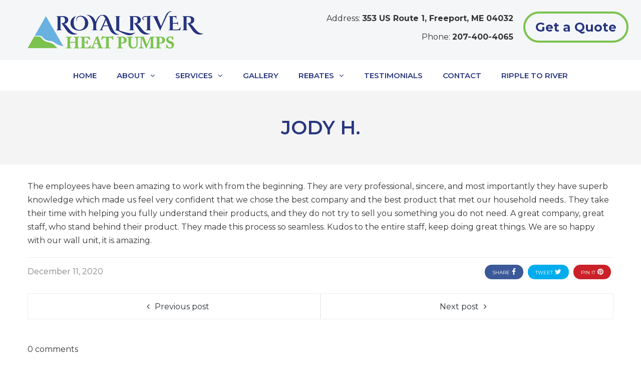

--- FILE ---
content_type: text/html; charset=UTF-8
request_url: https://www.royalriverheatpumps.com/mgt_clients_reviews/jody-h/
body_size: 12168
content:
<!DOCTYPE html>
<html dir="ltr" lang="en-US" prefix="og: https://ogp.me/ns#">
<head>
<meta name="viewport" content="width=device-width, initial-scale=1.0" />
<meta charset="UTF-8" />
<link rel="profile" href="https://gmpg.org/xfn/11" />
<link rel="pingback" href="https://www.royalriverheatpumps.com/xmlrpc.php">
<title>Jody H. - Royal River Heat Pumps</title>
<meta name='robots' content='noindex,nofollow' />

		<!-- All in One SEO 4.4.7.1 - aioseo.com -->
		<meta name="description" content="The employees have been amazing to work with from the beginning. They are very professional, sincere, and most importantly they have superb knowledge which made us feel very confident that we chose the best company and the best product that met our household needs.. They take their time with helping you fully understand their products," />
		<meta name="robots" content="noindex, nofollow, max-image-preview:large" />
		<link rel="canonical" href="https://www.royalriverheatpumps.com/mgt_clients_reviews/jody-h/" />
		<meta name="generator" content="All in One SEO (AIOSEO) 4.4.7.1" />
		<meta property="og:locale" content="en_US" />
		<meta property="og:site_name" content="Royal River Heat Pumps - Maine Heat Pump Installation Professionals" />
		<meta property="og:type" content="article" />
		<meta property="og:title" content="Jody H. - Royal River Heat Pumps" />
		<meta property="og:description" content="The employees have been amazing to work with from the beginning. They are very professional, sincere, and most importantly they have superb knowledge which made us feel very confident that we chose the best company and the best product that met our household needs.. They take their time with helping you fully understand their products," />
		<meta property="og:url" content="https://www.royalriverheatpumps.com/mgt_clients_reviews/jody-h/" />
		<meta property="article:published_time" content="2020-12-11T21:09:39+00:00" />
		<meta property="article:modified_time" content="2020-12-11T21:18:03+00:00" />
		<meta name="twitter:card" content="summary_large_image" />
		<meta name="twitter:title" content="Jody H. - Royal River Heat Pumps" />
		<meta name="twitter:description" content="The employees have been amazing to work with from the beginning. They are very professional, sincere, and most importantly they have superb knowledge which made us feel very confident that we chose the best company and the best product that met our household needs.. They take their time with helping you fully understand their products," />
		<script type="application/ld+json" class="aioseo-schema">
			{"@context":"https:\/\/schema.org","@graph":[{"@type":"BreadcrumbList","@id":"https:\/\/www.royalriverheatpumps.com\/mgt_clients_reviews\/jody-h\/#breadcrumblist","itemListElement":[{"@type":"ListItem","@id":"https:\/\/www.royalriverheatpumps.com\/#listItem","position":1,"item":{"@type":"WebPage","@id":"https:\/\/www.royalriverheatpumps.com\/","name":"Home","description":"Maine Heat Pump Installation Professionals","url":"https:\/\/www.royalriverheatpumps.com\/"},"nextItem":"https:\/\/www.royalriverheatpumps.com\/mgt_clients_reviews\/jody-h\/#listItem"},{"@type":"ListItem","@id":"https:\/\/www.royalriverheatpumps.com\/mgt_clients_reviews\/jody-h\/#listItem","position":2,"item":{"@type":"WebPage","@id":"https:\/\/www.royalriverheatpumps.com\/mgt_clients_reviews\/jody-h\/","name":"Jody H.","description":"The employees have been amazing to work with from the beginning. They are very professional, sincere, and most importantly they have superb knowledge which made us feel very confident that we chose the best company and the best product that met our household needs.. They take their time with helping you fully understand their products,","url":"https:\/\/www.royalriverheatpumps.com\/mgt_clients_reviews\/jody-h\/"},"previousItem":"https:\/\/www.royalriverheatpumps.com\/#listItem"}]},{"@type":"Organization","@id":"https:\/\/www.royalriverheatpumps.com\/#organization","name":"Royal River Heat Pumps","url":"https:\/\/www.royalriverheatpumps.com\/"},{"@type":"Person","@id":"https:\/\/www.royalriverheatpumps.com\/author\/gen\/#author","url":"https:\/\/www.royalriverheatpumps.com\/author\/gen\/","name":"Gen","image":{"@type":"ImageObject","@id":"https:\/\/www.royalriverheatpumps.com\/mgt_clients_reviews\/jody-h\/#authorImage","url":"https:\/\/secure.gravatar.com\/avatar\/939feebfda21d19dcc832efe9bbeed13?s=96&d=mm&r=g","width":96,"height":96,"caption":"Gen"}},{"@type":"WebPage","@id":"https:\/\/www.royalriverheatpumps.com\/mgt_clients_reviews\/jody-h\/#webpage","url":"https:\/\/www.royalriverheatpumps.com\/mgt_clients_reviews\/jody-h\/","name":"Jody H. - Royal River Heat Pumps","description":"The employees have been amazing to work with from the beginning. They are very professional, sincere, and most importantly they have superb knowledge which made us feel very confident that we chose the best company and the best product that met our household needs.. They take their time with helping you fully understand their products,","inLanguage":"en-US","isPartOf":{"@id":"https:\/\/www.royalriverheatpumps.com\/#website"},"breadcrumb":{"@id":"https:\/\/www.royalriverheatpumps.com\/mgt_clients_reviews\/jody-h\/#breadcrumblist"},"author":{"@id":"https:\/\/www.royalriverheatpumps.com\/author\/gen\/#author"},"creator":{"@id":"https:\/\/www.royalriverheatpumps.com\/author\/gen\/#author"},"datePublished":"2020-12-11T21:09:39+00:00","dateModified":"2020-12-11T21:18:03+00:00"},{"@type":"WebSite","@id":"https:\/\/www.royalriverheatpumps.com\/#website","url":"https:\/\/www.royalriverheatpumps.com\/","name":"Royal River Heat Pumps","description":"Maine Heat Pump Installation Professionals","inLanguage":"en-US","publisher":{"@id":"https:\/\/www.royalriverheatpumps.com\/#organization"}}]}
		</script>
		<!-- All in One SEO -->

<link rel='dns-prefetch' href='//fonts.googleapis.com' />
<link rel='dns-prefetch' href='//s.w.org' />
<link rel="alternate" type="application/rss+xml" title="Royal River Heat Pumps &raquo; Feed" href="https://www.royalriverheatpumps.com/feed/" />
<link rel="alternate" type="application/rss+xml" title="Royal River Heat Pumps &raquo; Comments Feed" href="https://www.royalriverheatpumps.com/comments/feed/" />
<link rel="alternate" type="application/rss+xml" title="Royal River Heat Pumps &raquo; Jody H. Comments Feed" href="https://www.royalriverheatpumps.com/mgt_clients_reviews/jody-h/feed/" />
		<!-- This site uses the Google Analytics by MonsterInsights plugin v8.10.1 - Using Analytics tracking - https://www.monsterinsights.com/ -->
							<script
				src="//www.googletagmanager.com/gtag/js?id=G-XNH297GY6R"  data-cfasync="false" data-wpfc-render="false" type="text/javascript" async></script>
			<script data-cfasync="false" data-wpfc-render="false" type="text/javascript">
				var mi_version = '8.10.1';
				var mi_track_user = true;
				var mi_no_track_reason = '';
				
								var disableStrs = [
										'ga-disable-G-XNH297GY6R',
														];

				/* Function to detect opted out users */
				function __gtagTrackerIsOptedOut() {
					for (var index = 0; index < disableStrs.length; index++) {
						if (document.cookie.indexOf(disableStrs[index] + '=true') > -1) {
							return true;
						}
					}

					return false;
				}

				/* Disable tracking if the opt-out cookie exists. */
				if (__gtagTrackerIsOptedOut()) {
					for (var index = 0; index < disableStrs.length; index++) {
						window[disableStrs[index]] = true;
					}
				}

				/* Opt-out function */
				function __gtagTrackerOptout() {
					for (var index = 0; index < disableStrs.length; index++) {
						document.cookie = disableStrs[index] + '=true; expires=Thu, 31 Dec 2099 23:59:59 UTC; path=/';
						window[disableStrs[index]] = true;
					}
				}

				if ('undefined' === typeof gaOptout) {
					function gaOptout() {
						__gtagTrackerOptout();
					}
				}
								window.dataLayer = window.dataLayer || [];

				window.MonsterInsightsDualTracker = {
					helpers: {},
					trackers: {},
				};
				if (mi_track_user) {
					function __gtagDataLayer() {
						dataLayer.push(arguments);
					}

					function __gtagTracker(type, name, parameters) {
						if (!parameters) {
							parameters = {};
						}

						if (parameters.send_to) {
							__gtagDataLayer.apply(null, arguments);
							return;
						}

						if (type === 'event') {
														parameters.send_to = monsterinsights_frontend.v4_id;
							var hookName = name;
							if (typeof parameters['event_category'] !== 'undefined') {
								hookName = parameters['event_category'] + ':' + name;
							}

							if (typeof MonsterInsightsDualTracker.trackers[hookName] !== 'undefined') {
								MonsterInsightsDualTracker.trackers[hookName](parameters);
							} else {
								__gtagDataLayer('event', name, parameters);
							}
							
													} else {
							__gtagDataLayer.apply(null, arguments);
						}
					}

					__gtagTracker('js', new Date());
					__gtagTracker('set', {
						'developer_id.dZGIzZG': true,
											});
										__gtagTracker('config', 'G-XNH297GY6R', {"forceSSL":"true","link_attribution":"true"} );
															window.gtag = __gtagTracker;										(function () {
						/* https://developers.google.com/analytics/devguides/collection/analyticsjs/ */
						/* ga and __gaTracker compatibility shim. */
						var noopfn = function () {
							return null;
						};
						var newtracker = function () {
							return new Tracker();
						};
						var Tracker = function () {
							return null;
						};
						var p = Tracker.prototype;
						p.get = noopfn;
						p.set = noopfn;
						p.send = function () {
							var args = Array.prototype.slice.call(arguments);
							args.unshift('send');
							__gaTracker.apply(null, args);
						};
						var __gaTracker = function () {
							var len = arguments.length;
							if (len === 0) {
								return;
							}
							var f = arguments[len - 1];
							if (typeof f !== 'object' || f === null || typeof f.hitCallback !== 'function') {
								if ('send' === arguments[0]) {
									var hitConverted, hitObject = false, action;
									if ('event' === arguments[1]) {
										if ('undefined' !== typeof arguments[3]) {
											hitObject = {
												'eventAction': arguments[3],
												'eventCategory': arguments[2],
												'eventLabel': arguments[4],
												'value': arguments[5] ? arguments[5] : 1,
											}
										}
									}
									if ('pageview' === arguments[1]) {
										if ('undefined' !== typeof arguments[2]) {
											hitObject = {
												'eventAction': 'page_view',
												'page_path': arguments[2],
											}
										}
									}
									if (typeof arguments[2] === 'object') {
										hitObject = arguments[2];
									}
									if (typeof arguments[5] === 'object') {
										Object.assign(hitObject, arguments[5]);
									}
									if ('undefined' !== typeof arguments[1].hitType) {
										hitObject = arguments[1];
										if ('pageview' === hitObject.hitType) {
											hitObject.eventAction = 'page_view';
										}
									}
									if (hitObject) {
										action = 'timing' === arguments[1].hitType ? 'timing_complete' : hitObject.eventAction;
										hitConverted = mapArgs(hitObject);
										__gtagTracker('event', action, hitConverted);
									}
								}
								return;
							}

							function mapArgs(args) {
								var arg, hit = {};
								var gaMap = {
									'eventCategory': 'event_category',
									'eventAction': 'event_action',
									'eventLabel': 'event_label',
									'eventValue': 'event_value',
									'nonInteraction': 'non_interaction',
									'timingCategory': 'event_category',
									'timingVar': 'name',
									'timingValue': 'value',
									'timingLabel': 'event_label',
									'page': 'page_path',
									'location': 'page_location',
									'title': 'page_title',
								};
								for (arg in args) {
																		if (!(!args.hasOwnProperty(arg) || !gaMap.hasOwnProperty(arg))) {
										hit[gaMap[arg]] = args[arg];
									} else {
										hit[arg] = args[arg];
									}
								}
								return hit;
							}

							try {
								f.hitCallback();
							} catch (ex) {
							}
						};
						__gaTracker.create = newtracker;
						__gaTracker.getByName = newtracker;
						__gaTracker.getAll = function () {
							return [];
						};
						__gaTracker.remove = noopfn;
						__gaTracker.loaded = true;
						window['__gaTracker'] = __gaTracker;
					})();
									} else {
										console.log("");
					(function () {
						function __gtagTracker() {
							return null;
						}

						window['__gtagTracker'] = __gtagTracker;
						window['gtag'] = __gtagTracker;
					})();
									}
			</script>
				<!-- / Google Analytics by MonsterInsights -->
				<script type="text/javascript">
			window._wpemojiSettings = {"baseUrl":"https:\/\/s.w.org\/images\/core\/emoji\/13.0.0\/72x72\/","ext":".png","svgUrl":"https:\/\/s.w.org\/images\/core\/emoji\/13.0.0\/svg\/","svgExt":".svg","source":{"concatemoji":"https:\/\/www.royalriverheatpumps.com\/wp-includes\/js\/wp-emoji-release.min.js?ver=5.5.17"}};
			!function(e,a,t){var n,r,o,i=a.createElement("canvas"),p=i.getContext&&i.getContext("2d");function s(e,t){var a=String.fromCharCode;p.clearRect(0,0,i.width,i.height),p.fillText(a.apply(this,e),0,0);e=i.toDataURL();return p.clearRect(0,0,i.width,i.height),p.fillText(a.apply(this,t),0,0),e===i.toDataURL()}function c(e){var t=a.createElement("script");t.src=e,t.defer=t.type="text/javascript",a.getElementsByTagName("head")[0].appendChild(t)}for(o=Array("flag","emoji"),t.supports={everything:!0,everythingExceptFlag:!0},r=0;r<o.length;r++)t.supports[o[r]]=function(e){if(!p||!p.fillText)return!1;switch(p.textBaseline="top",p.font="600 32px Arial",e){case"flag":return s([127987,65039,8205,9895,65039],[127987,65039,8203,9895,65039])?!1:!s([55356,56826,55356,56819],[55356,56826,8203,55356,56819])&&!s([55356,57332,56128,56423,56128,56418,56128,56421,56128,56430,56128,56423,56128,56447],[55356,57332,8203,56128,56423,8203,56128,56418,8203,56128,56421,8203,56128,56430,8203,56128,56423,8203,56128,56447]);case"emoji":return!s([55357,56424,8205,55356,57212],[55357,56424,8203,55356,57212])}return!1}(o[r]),t.supports.everything=t.supports.everything&&t.supports[o[r]],"flag"!==o[r]&&(t.supports.everythingExceptFlag=t.supports.everythingExceptFlag&&t.supports[o[r]]);t.supports.everythingExceptFlag=t.supports.everythingExceptFlag&&!t.supports.flag,t.DOMReady=!1,t.readyCallback=function(){t.DOMReady=!0},t.supports.everything||(n=function(){t.readyCallback()},a.addEventListener?(a.addEventListener("DOMContentLoaded",n,!1),e.addEventListener("load",n,!1)):(e.attachEvent("onload",n),a.attachEvent("onreadystatechange",function(){"complete"===a.readyState&&t.readyCallback()})),(n=t.source||{}).concatemoji?c(n.concatemoji):n.wpemoji&&n.twemoji&&(c(n.twemoji),c(n.wpemoji)))}(window,document,window._wpemojiSettings);
		</script>
		<style type="text/css">
img.wp-smiley,
img.emoji {
	display: inline !important;
	border: none !important;
	box-shadow: none !important;
	height: 1em !important;
	width: 1em !important;
	margin: 0 .07em !important;
	vertical-align: -0.1em !important;
	background: none !important;
	padding: 0 !important;
}
</style>
	<link rel="stylesheet" href="https://www.royalriverheatpumps.com/wp-content/themes/royalriverheatpumps/css/pe-icon-7-stroke.css?ver=5.5.17">
<link rel="stylesheet" href="https://www.royalriverheatpumps.com/wp-includes/css/dist/block-library/style.min.css?ver=5.5.17">
<link rel="stylesheet" href="https://www.royalriverheatpumps.com/wp-content/plugins/revslider/public/assets/css/rs6.css?ver=6.2.19">
<style id='rs-plugin-settings-inline-css' type='text/css'>
#rs-demo-id {}
</style>
<link rel="stylesheet" href="https://www.royalriverheatpumps.com/wp-content/plugins/widget-options/assets/css/widget-options.css">
<link rel="stylesheet" href="https://www.royalriverheatpumps.com/wp-content/themes/royalriverheatpumps/css/bootstrap.css?ver=5.5.17">
<link rel="stylesheet" href="//fonts.googleapis.com/css?family=Montserrat%3A400%2C700%7CMontserrat%3A300%2C300italic%2C400%2C400italic%2C600%2C600italic%7CMontserrat%3A300%2C400%2C600&#038;ver=1.0">
<link rel="stylesheet" href="https://www.royalriverheatpumps.com/wp-content/themes/royalriverheatpumps/js/owl-carousel/owl.carousel.css?ver=5.5.17">
<link rel="stylesheet" href="https://www.royalriverheatpumps.com/wp-content/themes/royalriverheatpumps/js/owl-carousel/owl.theme.css?ver=5.5.17">
<link rel="stylesheet" href="https://www.royalriverheatpumps.com/wp-content/themes/royalriverheatpumps/style.css?ver=1.0">
<link rel="stylesheet" href="https://www.royalriverheatpumps.com/wp-content/themes/royalriverheatpumps/responsive.css?ver=all">
<link rel="stylesheet" href="https://www.royalriverheatpumps.com/wp-content/themes/royalriverheatpumps/css/animations.css?ver=5.5.17">
<link rel="stylesheet" href="https://www.royalriverheatpumps.com/wp-content/themes/royalriverheatpumps/css/mega-menu.css?ver=5.5.17">
<link rel="stylesheet" href="https://www.royalriverheatpumps.com/wp-content/themes/royalriverheatpumps/css/mega-menu-responsive.css?ver=5.5.17">
<link rel="stylesheet" href="https://www.royalriverheatpumps.com/wp-content/themes/royalriverheatpumps/css/font-awesome.css?ver=5.5.17">
<link rel="stylesheet" href="https://www.royalriverheatpumps.com/wp-content/themes/royalriverheatpumps/css/pe-icon-7-stroke.css?ver=5.5.17">
<link rel="stylesheet" href="https://www.royalriverheatpumps.com/wp-content/themes/royalriverheatpumps/js/select2/select2.css?ver=5.5.17">
<link rel="stylesheet" href="https://www.royalriverheatpumps.com/wp-content/themes/royalriverheatpumps/css/offcanvasmenu.css?ver=5.5.17">
<link rel="stylesheet" href="https://www.royalriverheatpumps.com/wp-content/themes/royalriverheatpumps/css/nanoscroller.css?ver=5.5.17">
<link rel="stylesheet" href="https://www.royalriverheatpumps.com/wp-content/themes/royalriverheatpumps/css/hover.css?ver=5.5.17">
<link rel="stylesheet" href="https://www.royalriverheatpumps.com/wp-content/themes/royalriverheatpumps/css/jquery.fancybox.min.css?ver=5.5.17">
<link rel="stylesheet" href="https://www.royalriverheatpumps.com/wp-includes/css/dashicons.min.css?ver=5.5.17">
<link rel="stylesheet" href="https://www.royalriverheatpumps.com/wp-includes/js/thickbox/thickbox.css?ver=5.5.17">
<link rel="stylesheet" href="https://www.royalriverheatpumps.com/wp-content/plugins/glow/public/css/glow-worker-public.css?ver=2.0.1">
<link rel="stylesheet" href="https://www.royalriverheatpumps.com/wp-content/uploads/style-cache-barrel.css?ver=5.5.17">
<script src="https://www.royalriverheatpumps.com/wp-content/plugins/google-analytics-for-wordpress/assets/js/frontend-gtag.min.js?ver=8.10.1" id="monsterinsights-frontend-script-js"></script>
<script data-cfasync="false" data-wpfc-render="false" type="text/javascript" id='monsterinsights-frontend-script-js-extra'>/* <![CDATA[ */
var monsterinsights_frontend = {"js_events_tracking":"true","download_extensions":"doc,pdf,ppt,zip,xls,docx,pptx,xlsx","inbound_paths":"[{\"path\":\"\\\/go\\\/\",\"label\":\"affiliate\"},{\"path\":\"\\\/recommend\\\/\",\"label\":\"affiliate\"}]","home_url":"https:\/\/www.royalriverheatpumps.com","hash_tracking":"false","ua":"","v4_id":"G-XNH297GY6R"};/* ]]> */
</script>
<script src="https://www.royalriverheatpumps.com/wp-content/plugins/enable-jquery-migrate-helper/js/jquery/jquery-1.12.4-wp.js?ver=1.12.4-wp" id="jquery-core-js"></script>
<script src="https://www.royalriverheatpumps.com/wp-content/plugins/enable-jquery-migrate-helper/js/jquery-migrate/jquery-migrate-1.4.1-wp.js?ver=1.4.1-wp" id="jquery-migrate-js"></script>
<script src="https://www.royalriverheatpumps.com/wp-content/plugins/revslider/public/assets/js/rbtools.min.js?ver=6.2.19" id="tp-tools-js"></script>
<script src="https://www.royalriverheatpumps.com/wp-content/plugins/revslider/public/assets/js/rs6.min.js?ver=6.2.19" id="revmin-js"></script>
<script src="https://www.royalriverheatpumps.com/wp-content/plugins/glow/public/js/glow-worker-public.js?ver=2.0.1" id="glow-worker-js"></script>
<script src="https://www.royalriverheatpumps.com/wp-content/uploads/js-cache-barrel.js?ver=5.5.17" id="js-cache-barrel-js"></script>
<link rel="https://api.w.org/" href="https://www.royalriverheatpumps.com/wp-json/" /><link rel="EditURI" type="application/rsd+xml" title="RSD" href="https://www.royalriverheatpumps.com/xmlrpc.php?rsd" />
<link rel="wlwmanifest" type="application/wlwmanifest+xml" href="https://www.royalriverheatpumps.com/wp-includes/wlwmanifest.xml" /> 
<link rel='prev' title='Tim O.' href='https://www.royalriverheatpumps.com/mgt_clients_reviews/tim-o/' />
<link rel='next' title='Rob B.' href='https://www.royalriverheatpumps.com/mgt_clients_reviews/rob-b/' />
<meta name="generator" content="WordPress 5.5.17" />
<link rel='shortlink' href='https://www.royalriverheatpumps.com/?p=586' />
<link rel="alternate" type="application/json+oembed" href="https://www.royalriverheatpumps.com/wp-json/oembed/1.0/embed?url=https%3A%2F%2Fwww.royalriverheatpumps.com%2Fmgt_clients_reviews%2Fjody-h%2F" />
<link rel="alternate" type="text/xml+oembed" href="https://www.royalriverheatpumps.com/wp-json/oembed/1.0/embed?url=https%3A%2F%2Fwww.royalriverheatpumps.com%2Fmgt_clients_reviews%2Fjody-h%2F&#038;format=xml" />

        <script type="text/javascript">
            var jQueryMigrateHelperHasSentDowngrade = false;

			window.onerror = function( msg, url, line, col, error ) {
				// Break out early, do not processing if a downgrade reqeust was already sent.
				if ( jQueryMigrateHelperHasSentDowngrade ) {
					return true;
                }

				var xhr = new XMLHttpRequest();
				var nonce = '7d588d2900';
				var jQueryFunctions = [
					'andSelf',
					'browser',
					'live',
					'boxModel',
					'support.boxModel',
					'size',
					'swap',
					'clean',
					'sub',
                ];
				var match_pattern = /\)\.(.+?) is not a function/;
                var erroredFunction = msg.match( match_pattern );

                // If there was no matching functions, do not try to downgrade.
                if ( null === erroredFunction || typeof erroredFunction !== 'object' || typeof erroredFunction[1] === "undefined" || -1 === jQueryFunctions.indexOf( erroredFunction[1] ) ) {
                    return true;
                }

                // Set that we've now attempted a downgrade request.
                jQueryMigrateHelperHasSentDowngrade = true;

				xhr.open( 'POST', 'https://www.royalriverheatpumps.com/wp-admin/admin-ajax.php' );
				xhr.setRequestHeader( 'Content-Type', 'application/x-www-form-urlencoded' );
				xhr.onload = function () {
					var response,
                        reload = false;

					if ( 200 === xhr.status ) {
                        try {
                        	response = JSON.parse( xhr.response );

                        	reload = response.data.reload;
                        } catch ( e ) {
                        	reload = false;
                        }
                    }

					// Automatically reload the page if a deprecation caused an automatic downgrade, ensure visitors get the best possible experience.
					if ( reload ) {
						location.reload();
                    }
				};

				xhr.send( encodeURI( 'action=jquery-migrate-downgrade-version&_wpnonce=' + nonce ) );

				// Suppress error alerts in older browsers
				return true;
			}
        </script>

		<meta name="generator" content="Powered by WPBakery Page Builder - drag and drop page builder for WordPress."/>
<meta name="generator" content="Powered by Slider Revolution 6.2.19 - responsive, Mobile-Friendly Slider Plugin for WordPress with comfortable drag and drop interface." />
<link rel="icon" href="https://www.royalriverheatpumps.com/wp-content/uploads/2020/09/cropped-favicon-32x32.png" sizes="32x32" />
<link rel="icon" href="https://www.royalriverheatpumps.com/wp-content/uploads/2020/09/cropped-favicon-192x192.png" sizes="192x192" />
<link rel="apple-touch-icon" href="https://www.royalriverheatpumps.com/wp-content/uploads/2020/09/cropped-favicon-180x180.png" />
<meta name="msapplication-TileImage" content="https://www.royalriverheatpumps.com/wp-content/uploads/2020/09/cropped-favicon-270x270.png" />
<script type="text/javascript">function setREVStartSize(e){
			//window.requestAnimationFrame(function() {				 
				window.RSIW = window.RSIW===undefined ? window.innerWidth : window.RSIW;	
				window.RSIH = window.RSIH===undefined ? window.innerHeight : window.RSIH;	
				try {								
					var pw = document.getElementById(e.c).parentNode.offsetWidth,
						newh;
					pw = pw===0 || isNaN(pw) ? window.RSIW : pw;
					e.tabw = e.tabw===undefined ? 0 : parseInt(e.tabw);
					e.thumbw = e.thumbw===undefined ? 0 : parseInt(e.thumbw);
					e.tabh = e.tabh===undefined ? 0 : parseInt(e.tabh);
					e.thumbh = e.thumbh===undefined ? 0 : parseInt(e.thumbh);
					e.tabhide = e.tabhide===undefined ? 0 : parseInt(e.tabhide);
					e.thumbhide = e.thumbhide===undefined ? 0 : parseInt(e.thumbhide);
					e.mh = e.mh===undefined || e.mh=="" || e.mh==="auto" ? 0 : parseInt(e.mh,0);		
					if(e.layout==="fullscreen" || e.l==="fullscreen") 						
						newh = Math.max(e.mh,window.RSIH);					
					else{					
						e.gw = Array.isArray(e.gw) ? e.gw : [e.gw];
						for (var i in e.rl) if (e.gw[i]===undefined || e.gw[i]===0) e.gw[i] = e.gw[i-1];					
						e.gh = e.el===undefined || e.el==="" || (Array.isArray(e.el) && e.el.length==0)? e.gh : e.el;
						e.gh = Array.isArray(e.gh) ? e.gh : [e.gh];
						for (var i in e.rl) if (e.gh[i]===undefined || e.gh[i]===0) e.gh[i] = e.gh[i-1];
											
						var nl = new Array(e.rl.length),
							ix = 0,						
							sl;					
						e.tabw = e.tabhide>=pw ? 0 : e.tabw;
						e.thumbw = e.thumbhide>=pw ? 0 : e.thumbw;
						e.tabh = e.tabhide>=pw ? 0 : e.tabh;
						e.thumbh = e.thumbhide>=pw ? 0 : e.thumbh;					
						for (var i in e.rl) nl[i] = e.rl[i]<window.RSIW ? 0 : e.rl[i];
						sl = nl[0];									
						for (var i in nl) if (sl>nl[i] && nl[i]>0) { sl = nl[i]; ix=i;}															
						var m = pw>(e.gw[ix]+e.tabw+e.thumbw) ? 1 : (pw-(e.tabw+e.thumbw)) / (e.gw[ix]);					
						newh =  (e.gh[ix] * m) + (e.tabh + e.thumbh);
					}				
					if(window.rs_init_css===undefined) window.rs_init_css = document.head.appendChild(document.createElement("style"));					
					document.getElementById(e.c).height = newh+"px";
					window.rs_init_css.innerHTML += "#"+e.c+"_wrapper { height: "+newh+"px }";				
				} catch(e){
					console.log("Failure at Presize of Slider:" + e)
				}					   
			//});
		  };</script>
<noscript><style> .wpb_animate_when_almost_visible { opacity: 1; }</style></noscript><!-- Begin TVSquared Page Visits Tracking Code -->
<script type="text/javascript">
    var _tvq = window._tvq = window._tvq || [];
    (function() {
      var u = (("https:" == document.location.protocol) ?
          "https://collector-14504.us.tvsquared.com/"
          :
          "http://collector-14504.us.tvsquared.com/");
      _tvq.push(['setSiteId', "TV-8154459054-1"]);
      _tvq.push(['setTrackerUrl', u + 'tv2track.php']);
      _tvq.push([function() {
          this.deleteCustomVariable(5, 'page')
      }]);
      _tvq.push(['trackPageView']);
      var d = document,
          g = d.createElement('script'),
          s = d.getElementsByTagName('script')[0];
      g.type = 'text/javascript';
      g.defer = true;
      g.async = true;
      g.src = u + 'tv2track.js';
      s.parentNode.insertBefore(g, s);
    })();
</script>
<!-- End TVSquared Tracking Code -->

	</head>

<body data-rsssl=1 class="mgt_clients_reviews-template-default single single-mgt_clients_reviews postid-586 sticky-header-disable-touch wpb-js-composer js-comp-ver-6.2.0 vc_responsive">


<header class="main-header sticky-header-elements-headeronly mainmenu-position-menu_below_header">
<div class="container">
  <div class="row">
    <div class="col-md-12">

      <div class="header-left">
                  <a class="logo-link" href="https://www.royalriverheatpumps.com"><img src="https://www.royalriverheatpumps.com/wp-content/themes/royalriverheatpumps/img/logo.png" alt="Royal River Heat Pumps" class="regular-logo"><img src="https://www.royalriverheatpumps.com/wp-content/themes/royalriverheatpumps/img/logo.png" alt="Royal River Heat Pumps" class="light-logo"></a>
        <div class="mobile-main-menu-toggle" data-toggle="collapse" data-target=".collapse"><i class="fa fa-bars"></i></div>      </div>

      <div class="header-center">
                <div class="header-info-text"><p style="text-align: right"><a class="quote" href="https://royalriverheatpumps.com/contact/">Get a Quote</a>Address: <strong>353 US Route 1, Freeport, ME 04032</strong></p>
<p style="text-align: right">Phone: <strong>207-400-4065</strong></p></div>              </div>

      <div class="header-right">
        
    <ul class="header-nav">
                
        
              </ul>

      </div>

    </div>
  </div>

</div>
        <div class="mainmenu-belowheader mainmenu-dark menu-center menu-uppercase">
                  <div id="navbar" class="navbar navbar-default clearfix menu-style-shadow mgt-mega-menu">
          <div class="navbar-inner">
              <div class="container">

              <div class="navbar-collapse collapse"><ul id="menu-main-menu-3" class="nav"><li id="mgt-menu-item-30" class="menu-item menu-item-type-post_type menu-item-object-page menu-item-home"><a href="https://www.royalriverheatpumps.com/"><span>Home</span></a></li><li id="mgt-menu-item-31" class="menu-item menu-item-type-post_type menu-item-object-page menu-item-has-children"><a href="https://www.royalriverheatpumps.com/about/"><span>About</span></a>
<ul class="sub-menu  megamenu-column-1 level-0" >
	<li id="mgt-menu-item-408" class="menu-item menu-item-type-post_type menu-item-object-page"><a href="https://www.royalriverheatpumps.com/about/">About</a></li>	<li id="mgt-menu-item-174" class="menu-item menu-item-type-post_type menu-item-object-page"><a href="https://www.royalriverheatpumps.com/about/meet-the-team/">Meet the Team</a></li>	<li id="mgt-menu-item-32" class="menu-item menu-item-type-post_type menu-item-object-page"><a href="https://www.royalriverheatpumps.com/faq/">FAQ</a></li>	<li id="mgt-menu-item-150" class="menu-item menu-item-type-post_type menu-item-object-page"><a href="https://www.royalriverheatpumps.com/about/careers-at-royal-river-heat-pumps/">Careers</a></li>	<li id="mgt-menu-item-488" class="menu-item menu-item-type-post_type menu-item-object-page current_page_parent menu-item-has-children"><a href="https://www.royalriverheatpumps.com/news/">News</a>
	<ul class="sub-menu  level-1" >
		<li id="mgt-menu-item-1652" class="menu-item menu-item-type-taxonomy menu-item-object-category"><a href="https://www.royalriverheatpumps.com/category/news/">News</a></li>		<li id="mgt-menu-item-1651" class="menu-item menu-item-type-taxonomy menu-item-object-category"><a href="https://www.royalriverheatpumps.com/category/community/">Community</a></li>	</ul>
</li></ul>
</li><li id="mgt-menu-item-283" class="menu-item menu-item-type-custom menu-item-object-custom menu-item-has-children"><a href="#"><span>Services</span></a>
<ul class="sub-menu  megamenu-column-1 level-0" >
	<li id="mgt-menu-item-102" class="menu-item menu-item-type-post_type menu-item-object-page"><a href="https://www.royalriverheatpumps.com/services/residential/">Residential</a></li>	<li id="mgt-menu-item-106" class="menu-item menu-item-type-post_type menu-item-object-page"><a href="https://www.royalriverheatpumps.com/services/commercial/">Commercial</a></li>	<li id="mgt-menu-item-115" class="menu-item menu-item-type-post_type menu-item-object-page menu-item-has-children"><a href="https://www.royalriverheatpumps.com/services/service/">Service</a>
	<ul class="sub-menu  level-1" >
		<li id="mgt-menu-item-414" class="menu-item menu-item-type-post_type menu-item-object-page"><a href="https://www.royalriverheatpumps.com/services/service/">Service</a></li>		<li id="mgt-menu-item-183" class="menu-item menu-item-type-custom menu-item-object-custom"><a target="_blank" href="https://www.efficiencymaine.com/heat-pump-user-tips">Heat Pump User Tips</a></li>	</ul>
</li></ul>
</li><li id="mgt-menu-item-1159" class="menu-item menu-item-type-post_type menu-item-object-page"><a href="https://www.royalriverheatpumps.com/gallery/"><span>Gallery</span></a></li><li id="mgt-menu-item-337" class="menu-item menu-item-type-post_type menu-item-object-page menu-item-has-children"><a href="https://www.royalriverheatpumps.com/rebates/"><span>Rebates</span></a>
<ul class="sub-menu  megamenu-column-1 level-0" >
	<li id="mgt-menu-item-175" class="menu-item menu-item-type-custom menu-item-object-custom"><a target="_blank" href="https://www.efficiencymaine.com/at-home/ductless-heat-pumps/">Residential</a></li>	<li id="mgt-menu-item-176" class="menu-item menu-item-type-custom menu-item-object-custom"><a target="_blank" href="https://www.efficiencymaine.com/at-work/commercial-heat-pump-program/">Commercial Incentives</a></li></ul>
</li><li id="mgt-menu-item-45" class="menu-item menu-item-type-post_type menu-item-object-page"><a href="https://www.royalriverheatpumps.com/testimonials/"><span>Testimonials</span></a></li><li id="mgt-menu-item-44" class="menu-item menu-item-type-post_type menu-item-object-page"><a href="https://www.royalriverheatpumps.com/contact/"><span>Contact</span></a></li><li id="mgt-menu-item-1425" class="menu-item menu-item-type-post_type menu-item-object-page"><a href="https://www.royalriverheatpumps.com/rippletoriver/"><span>Ripple to River</span></a></li></ul></div>              </div>
          </div>
        </div>
      
    </div>
    </header>



	
<div class="content-block">
<div class="container-bg container-fluid" data-style="">
	<div class="container-bg-overlay">
	  <div class="container">
	    <div class="row">
	      <div class="col-md-12">
	        <div class="page-item-title">
	          <h1 class="text-center texttransform-uppercase">
	          	
								Jody H.					          </h1>
	        </div>
	      </div>
	    </div>
	  </div>
    </div>
  </div>
<div class="post-container container">
	<div class="row">
		<div class="col-md-12 post-single-content">
			<div class="blog-post blog-post-single">
				<article id="post-586" class="post-586 mgt_clients_reviews type-mgt_clients_reviews status-publish hentry">
					<div class="post-content-wrapper">

						<div class="post-content">
							
							
														<div class="entry-content">
								<p>The employees have been amazing to work with from the beginning. They are very professional, sincere, and most importantly they have superb knowledge which made us feel very confident that we chose the best company and the best product that met our household needs.. They take their time with helping you fully understand their products, and they do not try to sell you something you do not need. A great company, great staff, who stand behind their product. They made this process so seamless. Kudos to the entire staff, keep doing great things. We are so happy with our wall unit, it is amazing.</p>
															</div><!-- .entry-content -->
							
						</div>

					</div>

				
				<div class="post-info">
				<span>December 11, 2020</span><span class="post-comments-count"><i class="fa fa-comment"></i>0</span>				</div>

										<div class="post-social-wrapper">
		<div class="post-social">
			<a title="Share this" href="#" class="facebook-share"><span>Share</span> <i class="fa fa-facebook"></i></a>
			<a title="Tweet this" href="#" class="twitter-share"><span>Tweet</span> <i class="fa fa-twitter"></i></a>
			<a title="Share with Google Plus" href="#" class="googleplus-share"><span>Share</span> <i class="fa fa-google-plus"></i></a>
			<a title="Pin this" href="#" class="pinterest-share"><span>Pin it</span> <i class="fa fa-pinterest"></i></a>
		</div>
		<div class="clear"></div>
	</div>
					
				<div class="clear"></div>

				</article>

			</div>

							<nav role="navigation" id="nav-below" class="navigation-post navigation-paging">

		<div class="container-fluid">
	<div class="row">
		<div class="col-md-12">
		<div class="nav-previous"><a href="https://www.royalriverheatpumps.com/mgt_clients_reviews/tim-o/" rel="prev">Previous post</a></div>
		<div class="nav-next"><a href="https://www.royalriverheatpumps.com/mgt_clients_reviews/rob-b/" rel="next">Next post</a></div>		</div>
	</div>
	</div>
	
	</nav><!-- #nav-below -->
				<div id="comments" class="comments-area">

	
					<h2 class="comments-title">
			0 comments		</h2>
		<a id="blog_show_comment_form" class="btn mgt-button mgt-style-solid-invert mgt-align-center mgt-size-small">Write a comment</a>
		<div class="comments-form-wrapper" id="comments-form-wrapper">
			<div id="respond" class="comment-respond">
		<h3 id="reply-title" class="comment-reply-title">Leave a Reply <small><a rel="nofollow" id="cancel-comment-reply-link" href="/mgt_clients_reviews/jody-h/#respond" style="display:none;">Cancel reply</a></small></h3><form action="https://www.royalriverheatpumps.com/wp-comments-post.php" method="post" id="commentform" class="comment-form"><p class="comment-notes"><span id="email-notes">Your email address will not be published.</span> Required fields are marked <span class="required">*</span></p><p class="comment-form-comment"><label for="comment">Comment <span class="required">*</span></label><textarea id="comment" name="comment" cols="45" rows="8" aria-required="true"></textarea></p><p class="comment-form-author"><label for="author">Name <span class="required">*</span></label> <input id="author" name="author" type="text" value="" size="30" maxlength="245" required='required' /></p>
<p class="comment-form-email"><label for="email">Email <span class="required">*</span></label> <input id="email" name="email" type="text" value="" size="30" maxlength="100" aria-describedby="email-notes" required='required' /></p>
<p class="comment-form-url"><label for="url">Website</label> <input id="url" name="url" type="text" value="" size="30" maxlength="200" /></p>
<p class="comment-form-cookies-consent"><input id="wp-comment-cookies-consent" name="wp-comment-cookies-consent" type="checkbox" value="yes" /> <label for="wp-comment-cookies-consent">Save my name, email, and website in this browser for the next time I comment.</label></p>
<p class="form-submit"><input name="submit" type="submit" id="submit" class="submit" value="Post Comment" /> <input type='hidden' name='comment_post_ID' value='586' id='comment_post_ID' />
<input type='hidden' name='comment_parent' id='comment_parent' value='0' />
</p></form>	</div><!-- #respond -->
			</div>
		
	


</div><!-- #comments -->

		</div>
			</div>
	</div>
</div>



    <div class="bottom-sidebar sidebar">
  	<div class="container">
		<ul id="bottom-sidebar">
		  <li id="text-4" class="extendedwopts-md-center widget widget_text">			<div class="textwidget"><p><a href="https://royalriverheatpumps.com/wp-content/uploads/2022/02/ME-logo-primary-300-1.png"><img loading="lazy" class="alignright wp-image-1660 size-medium" src="https://royalriverheatpumps.com/wp-content/uploads/2022/02/ME-logo-primary-300-1-300x121.png" alt="" width="300" height="121" srcset="https://www.royalriverheatpumps.com/wp-content/uploads/2022/02/ME-logo-primary-300-1-300x121.png 300w, https://www.royalriverheatpumps.com/wp-content/uploads/2022/02/ME-logo-primary-300-1-1024x412.png 1024w, https://www.royalriverheatpumps.com/wp-content/uploads/2022/02/ME-logo-primary-300-1-768x309.png 768w, https://www.royalriverheatpumps.com/wp-content/uploads/2022/02/ME-logo-primary-300-1.png 1201w" sizes="(max-width: 300px) 100vw, 300px" /></a></p>
</div>
		</li>
<li id="text-5" class="extendedwopts-md-center widget widget_text">			<div class="textwidget"><p><img loading="lazy" class="aligncenter size-full wp-image-56" src="https://royalriverheatpumps.com/wp-content/uploads/2020/09/logo_mitsubishi_diamond_contractor.png" alt="Mitsubishi Diamond Contractor Elite" width="219" height="110" /></p>
</div>
		</li>
<li id="text-6" class="extendedwopts-md-center widget widget_text">			<div class="textwidget"><p><a href="https://www.royalriverheatpumps.com/wp-content/uploads/2023/08/QP-logo-EM-Blue-RGB-600px.gif"><img loading="lazy" class="aligncenter wp-image-2414 size-medium" src="https://www.royalriverheatpumps.com/wp-content/uploads/2023/08/QP-logo-EM-Blue-RGB-600px-300x197.gif" alt="" width="300" height="197" /></a></p>
</div>
		</li>
		</ul>
	</div>
  </div>
  
<div class="container-fluid footer-wrapper">
<div class="row">

<div class="footer-sidebar-wrapper footer-sidebar-style-dark" data-style="">
  <div class="footer-sidebar sidebar container footer-sidebar-col-3">
    <ul id="footer-sidebar" class="clearfix">
      <li id="text-2" class="extendedwopts-md-center widget widget_text">			<div class="textwidget"><p><img loading="lazy" class="alignnone size-medium wp-image-26" src="https://royalriverheatpumps.com/wp-content/uploads/2020/09/logo-300x64.png" alt="" width="300" height="64" srcset="https://www.royalriverheatpumps.com/wp-content/uploads/2020/09/logo-300x64.png 300w, https://www.royalriverheatpumps.com/wp-content/uploads/2020/09/logo.png 351w" sizes="(max-width: 300px) 100vw, 300px" /></p>
<p>&nbsp;</p>
<p><strong>Find us on</strong></p>
<p><a href="https://redirect.viglink.com/?format=go&amp;jsonp=vglnk_160104449669810&amp;key=0d3176c012db018d69225ad1c36210fa&amp;libId=kfiabjvb0102jlb7000DAeomzb3wa&amp;subId=99968ed1ad18e9cf0e2475e9663ab999&amp;cuid=99968ed1ad18e9cf0e2475e9663ab999&amp;loc=https%3A%2F%2Froyalriverheatpumps.com%2Fabout%2F&amp;v=1&amp;out=https%3A%2F%2Fwww.facebook.com%2Fpages%2FRoyal-River-Heat-Pumps%2F1430189707287706&amp;ref=https%3A%2F%2Froyalriverheatpumps.com%2Fcontact%2F&amp;title=About%20-%20Royal%20River%20Heat%20Pumps%20%7C%20Heat%20Pumps%20in%20Maine&amp;txt=" target="_blank" rel="noopener noreferrer"><img loading="lazy" class="size-full wp-image-290" src="https://royalriverheatpumps.com/wp-content/uploads/2020/09/btn_facebook.png" alt="" width="49" height="42" /></a>  <a href="https://www.youtube.com/channel/UCIT64QJR4uZxUd49bV1YCXQ" target="_blank" rel="noopener noreferrer"><img loading="lazy" class="size-full wp-image-289" src="https://royalriverheatpumps.com/wp-content/uploads/2020/09/btn_youtube.png" alt="" width="49" height="42" /></a>  <a href="https://www.instagram.com/royalriverheatpumps/" target="_blank" rel="noopener noreferrer"><img loading="lazy" class="size-full wp-image-291" src="https://royalriverheatpumps.com/wp-content/uploads/2020/09/btn_instagram.png" alt="" width="49" height="42" /></a></p>
</div>
		</li>
<li id="nav_menu-2" class="widget widget_nav_menu"><h2 class="widgettitle">Links</h2>
<div class="menu-main-menu-container"><ul id="menu-main-menu-4" class="menu"><li class="menu-item menu-item-type-post_type menu-item-object-page menu-item-home menu-item-30"><a href="https://www.royalriverheatpumps.com/">Home</a></li>
<li class="menu-item menu-item-type-post_type menu-item-object-page menu-item-has-children menu-item-31"><a href="https://www.royalriverheatpumps.com/about/">About</a>
<ul class="sub-menu">
	<li class="menu-item menu-item-type-post_type menu-item-object-page menu-item-408"><a href="https://www.royalriverheatpumps.com/about/">About</a></li>
	<li class="menu-item menu-item-type-post_type menu-item-object-page menu-item-174"><a href="https://www.royalriverheatpumps.com/about/meet-the-team/">Meet the Team</a></li>
	<li class="menu-item menu-item-type-post_type menu-item-object-page menu-item-32"><a href="https://www.royalriverheatpumps.com/faq/">FAQ</a></li>
	<li class="menu-item menu-item-type-post_type menu-item-object-page menu-item-150"><a href="https://www.royalriverheatpumps.com/about/careers-at-royal-river-heat-pumps/">Careers</a></li>
	<li class="menu-item menu-item-type-post_type menu-item-object-page current_page_parent menu-item-has-children menu-item-488"><a href="https://www.royalriverheatpumps.com/news/">News</a>
	<ul class="sub-menu">
		<li class="menu-item menu-item-type-taxonomy menu-item-object-category menu-item-1652"><a href="https://www.royalriverheatpumps.com/category/news/">News</a></li>
		<li class="menu-item menu-item-type-taxonomy menu-item-object-category menu-item-1651"><a href="https://www.royalriverheatpumps.com/category/community/">Community</a></li>
	</ul>
</li>
</ul>
</li>
<li class="menu-item menu-item-type-custom menu-item-object-custom menu-item-has-children menu-item-283"><a href="#">Services</a>
<ul class="sub-menu">
	<li class="menu-item menu-item-type-post_type menu-item-object-page menu-item-102"><a href="https://www.royalriverheatpumps.com/services/residential/">Residential</a></li>
	<li class="menu-item menu-item-type-post_type menu-item-object-page menu-item-106"><a href="https://www.royalriverheatpumps.com/services/commercial/">Commercial</a></li>
	<li class="menu-item menu-item-type-post_type menu-item-object-page menu-item-has-children menu-item-115"><a href="https://www.royalriverheatpumps.com/services/service/">Service</a>
	<ul class="sub-menu">
		<li class="menu-item menu-item-type-post_type menu-item-object-page menu-item-414"><a href="https://www.royalriverheatpumps.com/services/service/">Service</a></li>
		<li class="menu-item menu-item-type-custom menu-item-object-custom menu-item-183"><a target="_blank" rel="noopener noreferrer" href="https://www.efficiencymaine.com/heat-pump-user-tips">Heat Pump User Tips</a></li>
	</ul>
</li>
</ul>
</li>
<li class="menu-item menu-item-type-post_type menu-item-object-page menu-item-1159"><a href="https://www.royalriverheatpumps.com/gallery/">Gallery</a></li>
<li class="menu-item menu-item-type-post_type menu-item-object-page menu-item-has-children menu-item-337"><a href="https://www.royalriverheatpumps.com/rebates/">Rebates</a>
<ul class="sub-menu">
	<li class="menu-item menu-item-type-custom menu-item-object-custom menu-item-175"><a target="_blank" rel="noopener noreferrer" href="https://www.efficiencymaine.com/at-home/ductless-heat-pumps/">Residential</a></li>
	<li class="menu-item menu-item-type-custom menu-item-object-custom menu-item-176"><a target="_blank" rel="noopener noreferrer" href="https://www.efficiencymaine.com/at-work/commercial-heat-pump-program/">Commercial Incentives</a></li>
</ul>
</li>
<li class="menu-item menu-item-type-post_type menu-item-object-page menu-item-45"><a href="https://www.royalriverheatpumps.com/testimonials/">Testimonials</a></li>
<li class="menu-item menu-item-type-post_type menu-item-object-page menu-item-44"><a href="https://www.royalriverheatpumps.com/contact/">Contact</a></li>
<li class="menu-item menu-item-type-post_type menu-item-object-page menu-item-1425"><a href="https://www.royalriverheatpumps.com/rippletoriver/">Ripple to River</a></li>
</ul></div></li>
<li id="text-3" class="widget widget_text"><h2 class="widgettitle">Contact Info</h2>
			<div class="textwidget"><div class="phone">
<h1>Call</h1>
<p>Phone: 207-400-4065</p>
</div>
<div class="location">
<h1>Location</h1>
<p>353 US Route 1<br />
Freeport, ME 04032</p>
</div>
<div class="hours">
<h1>Business Hours</h1>
<p>Monday – Friday:<br />
8:00 am – 4:30 pm</p>
</div>
</div>
		</li>
    </ul>
  </div> 
</div>
<footer class="footer-style-dark footer-col-1">
<div class="container">
<div class="row">

        <div class="col-md-12 footer-menu">
        </div>
    <div class="col-md-12 footer-copyright">
    <p style="text-align: center">Copyright © 2025 Royal River Heat Pumps, LLC. All Rights Reserved  |  Website Development &amp; Hosting: <a href="https://www.afterfivebydesign.com/" target="_blank" rel="noopener">AfterFive by Design LLC</a></p></div>
</div>
</div>
<a class="scroll-to-top" href="#top"></a>
</footer>
</div>
</div>

<script type='text/javascript' id='thickbox-js-extra'>
/* <![CDATA[ */
var thickboxL10n = {"next":"Next >","prev":"< Prev","image":"Image","of":"of","close":"Close","noiframes":"This feature requires inline frames. You have iframes disabled or your browser does not support them.","loadingAnimation":"https:\/\/www.royalriverheatpumps.com\/wp-includes\/js\/thickbox\/loadingAnimation.gif"};
/* ]]> */
</script>
<script src="https://www.royalriverheatpumps.com/wp-includes/js/thickbox/thickbox.js?ver=3.1-20121105" id="thickbox-js"></script>
<script src="https://www.royalriverheatpumps.com/wp-content/themes/royalriverheatpumps/js/bootstrap.min.js?ver=3.1.1" id="bootstrap-js"></script>
<script src="https://www.royalriverheatpumps.com/wp-content/themes/royalriverheatpumps/js/easing.js?ver=1.3" id="easing-js"></script>
<script src="https://www.royalriverheatpumps.com/wp-content/themes/royalriverheatpumps/js/select2/select2.min.js?ver=3.5.1" id="barrel-select2-js"></script>
<script src="https://www.royalriverheatpumps.com/wp-content/themes/royalriverheatpumps/js/owl-carousel/owl.carousel.min.js?ver=1.3.3" id="owl-carousel-js"></script>
<script src="https://www.royalriverheatpumps.com/wp-content/themes/royalriverheatpumps/js/jquery.nanoscroller.min.js?ver=3.4.0" id="nanoscroller-js"></script>
<script src="https://www.royalriverheatpumps.com/wp-content/themes/royalriverheatpumps/js/jquery.mixitup.min.js?ver=2.1.7" id="mixitup-js"></script>
<script src="https://www.royalriverheatpumps.com/wp-content/themes/royalriverheatpumps/js/TweenMax.min.js?ver=1.0" id="tweenmax-js"></script>
<script src="https://www.royalriverheatpumps.com/wp-content/themes/royalriverheatpumps/js/jquery.fancybox.min.js?ver=3.5.7" id="fancybox-js"></script>
<script src="https://www.royalriverheatpumps.com/wp-content/themes/royalriverheatpumps/js/template.js?ver=1.2" id="barrel-script-js"></script>
<script src="https://www.royalriverheatpumps.com/wp-includes/js/wp-embed.min.js?ver=5.5.17" id="wp-embed-js"></script>
<script defer src="https://static.cloudflareinsights.com/beacon.min.js/vcd15cbe7772f49c399c6a5babf22c1241717689176015" integrity="sha512-ZpsOmlRQV6y907TI0dKBHq9Md29nnaEIPlkf84rnaERnq6zvWvPUqr2ft8M1aS28oN72PdrCzSjY4U6VaAw1EQ==" data-cf-beacon='{"version":"2024.11.0","token":"5b41d153ecfc4f7090e806d5321d225f","r":1,"server_timing":{"name":{"cfCacheStatus":true,"cfEdge":true,"cfExtPri":true,"cfL4":true,"cfOrigin":true,"cfSpeedBrain":true},"location_startswith":null}}' crossorigin="anonymous"></script>
</body>
</html>

--- FILE ---
content_type: application/javascript
request_url: https://www.royalriverheatpumps.com/wp-content/themes/royalriverheatpumps/js/template.js?ver=1.2
body_size: 6627
content:
(function($){
$(document).ready(function() {

	'use strict';
	/**
	*	Init
	*/

	// iOS button fixes
	var iOS = false,
        p = navigator.platform;

    if (p === 'iPad' || p === 'iPhone' || p === 'iPod') {
        iOS = true;
    }
	if (iOS) {
        $('input.button, input[type="text"],input[type="button"],input[type="password"],textarea, input.input-text').css('-webkit-appearance', 'none');
        $('input').css('border-radius', '0');
    }

	// Effect for menu button
	$(".mainmenu-belowheader .navbar .nav > li.mgt-animated > a").addClass('mgt-button hvr-bounce-to-right mgt-style-solid');

	// Top mobile menu
	var topmenuopened = 0;
	$( document ).on( "click", ".menu-top-menu-container-toggle", function(e) {
		if(topmenuopened == 0) {
			$(this).next().slideDown();
			topmenuopened = 1;
		} else {
			topmenuopened = 0;
			$(this).next().slideUp();
		}
	});

	// Top menu in header
	if($(".top-menu-position-header.header-menu-bg").length > 0) {
		// Check that menu in header and not mobile and not transparent
		$("header").addClass('top-menu-position-header');
		$("header .header-center").prepend($(".top-menu-position-header.header-menu-bg"));
		$("header .header-center").append($("header .header-right"));

		if($(window).width() < 767) {
			$("header.main-header.top-menu-position-header .navbar-inner .navbar-collapse").append($("header .header-right"));
		}

	}

	// Remove clearfix from posts grid in blog
	$('.mgt-grid-posts .blog-post').removeClass('clearfix');

	// Mobile menu clicks
	$('.nav li > a, .header-menu li > a').on('click', function(e){

		if($(window).width() < 767) {

			if ( $(this).next(".sub-menu").length > 0 ) {
				var sm = $(this).next(".sub-menu");

				if(sm.data('open') !== 1)
				{
					e.preventDefault();
					e.stopPropagation();
					sm.slideDown();

					sm.data('open', 1);

					$(this).parent().addClass('mobile-submenu-opened');

				}

			}
		}
	});

    // Remove animations on touch devices
    function isTouchDevice(){
	    return true == ("ontouchstart" in window || window.DocumentTouch && document instanceof DocumentTouch);
	}

	if(isTouchDevice()===true) {
	    $("#animations-css").remove();
	}

	$("select").select2({
		allowClear: true,
		minimumResultsForSearch: 10
	});

	// Mobile menu
	$('.nav > li > a').on('click', function(e){

		if($(window).width() < 767) {

			if ( $(this).next(".sub-menu").length > 0 ) {
				var sm = $(this).next(".sub-menu");

				if(sm.data('open') !== 1)
				{
					e.preventDefault();
					e.stopPropagation();
					sm.css('display', 'block');

					sm.prepend('<div class="mega-menu-close">×</div>');

					sm.data('open', 1);
					$(this).parent().addClass('mobile-submenu-opened');

				}

			}
		}
	});

	// Mobile menu toggle advanced functions
	var mobilemenuopened = false;

	$('.mobile-main-menu-toggle').on('click', function(e){

		if(mobilemenuopened) {
			$('header .header-right').hide();
			mobilemenuopened = false;
			$('header .mobile-main-menu-toggle i').attr('class', 'fa fa-bars');
		} else {
			$('header .header-right').show();
			mobilemenuopened = true;
			$('header .mobile-main-menu-toggle i').attr('class', 'pe-7s-close');
		}

	});

	// Collapsible Menu Widget
	$('.sidebar.main-sidebar .widget.widget_nav_menu a, .sidebar.offcanvas-sidebar .widget.widget_nav_menu a, .header-advanced-menu-fullscreen-wrapper .header-advanced-menu-fullscreen-menu ul.header-advanced-fullscreen-menu a, .header-left-menu-wrapper ul.header-left-menu a').on('click', function(e){

			if ( $(this).next(".sub-menu").length > 0 ) {
				var sm = $(this).next(".sub-menu");

				if(sm.data('open') !== 1)
				{
					e.preventDefault();
					e.stopPropagation();
					sm.slideDown();

					sm.data('open', 1);

					$(this).parent().addClass('mobile-submenu-opened');
					$(this).addClass('opened');

				}

			}

	});

	$( document ).on( "click", ".nav .mega-menu-close", function(e) {
		$(this).parent().css('display', 'none');
		$(this).parent().data('open', 0);
		$(this).parent().parent().removeClass('mobile-submenu-opened');
		$(this).remove();
	});

	// Add CSS styles to shortcodes
	$('.mgt-cta-block').each(function( index ) {
		$(this).attr('style', ($(this).attr('data-style')));
	});
	$('.portfolio-item-image').each(function( index ) {
		$(this).attr('style', ($(this).attr('data-style')));
	});
	$('.mgt-post-image').each(function( index ) {
		$(this).attr('style', ($(this).attr('data-style')));
	});
	$('.mgt-signup-block').each(function( index ) {
		$(this).attr('style', ($(this).attr('data-style')));
	});
	$('.vc_row').each(function( index ) {
		$(this).attr('style', ($(this).attr('data-style')));
	});
	$('.fullwidth-background').each(function( index ) {
		$(this).attr('style', ($(this).attr('data-style')));
	});
	$('.content-block').each(function( index ) {
		$(this).attr('style', ($(this).attr('data-style')));
	});
	$('.mgt-menu-bg-image').each(function( index ) {
		$(this).attr('style', ($(this).attr('data-style')));
	});
	$('.mgt-promo-block').each(function( index ) {
        $(this).attr('style', ($(this).attr('data-style')));
    });
    $('.content-block .container-bg').each(function( index ) {
		$(this).attr('style', ($(this).attr('data-style')));
	});
    $('.mgt-pricing-table h4.mgt-pricing-table-header').each(function( index ) {
		$(this).attr('style', ($(this).attr('data-style')));
	});
    $('.mgt-mega-menu .nav .menu-item sup').each(function( index ) {
		$(this).attr('style', ($(this).attr('data-style')));
	});
	$('.mgt-promo-block-wrapper .mgt-promo-block-top-image').each(function( index ) {
		$(this).attr('style', ($(this).attr('data-style')));
	});
	$('.mgt-flipbox .mgt-flipbox-front').each(function( index ) {
		$(this).attr('style', ($(this).attr('data-style')));
	});
	$('.mgt-flipbox .mgt-flipbox-back').each(function( index ) {
		$(this).attr('style', ($(this).attr('data-style')));
	});
	$('.footer-sidebar-wrapper.with-bg').each(function( index ) {
		$(this).attr('style', ($(this).attr('data-style')));
	});

	// WooCommerce gallery
	$('.woocommerce div.product div.images .flex-control-thumbs').addClass('owl-invert-nav');
	$('.woocommerce div.product div.images .flex-control-thumbs').owlCarousel({
		items: 4,
        itemsDesktop:   4,
        itemsDesktopSmall: 4,
        itemsTablet: 2,
        itemsMobile : 2,
        autoPlay: false,
        navigation: true,
        navigationText : false,
        pagination: false,
	});

	// Move WooCommerce sale badge
	$('.woocommerce.single .product > span.onsale').prependTo($('.woocommerce div.product div.images.woocommerce-product-gallery'));

	// Change single page cart button style
	$('.woocommerce .product .summary.entry-summary .cart .button.alt').removeClass('alt');

	/* Adjust megamenu */
	function barrel_megamenufitwidth() {
		if($(window).width() > 767) {
			$(".mgt-mega-menu .nav > li").mouseenter(function() {
				if ( $(this).children(".sub-menu").length > 0 ) {

					var sm = $(this).children(".sub-menu");

					sm.css("left", "0");
					sm.css("right", "auto");

					var window_width = parseInt($(window).innerWidth());
					var sm_width = parseInt(sm.width());
					var sm_offset_left = parseInt(sm.offset().left);
					var sm_adjust = window_width - sm_width - sm_offset_left;

					if (sm_adjust < 0) {
						sm.css("left", sm_adjust-30 + "px");

					}

				}
			});
		}
	}

	barrel_megamenufitwidth();

	// Comments form
	$('#blog_show_comment_form').on('click', function(e){
		$(this).fadeOut();
		$('#comments-form-wrapper').slideDown();
	});

	// Fullscreen search
	$('.search-toggle-btn').on('click', function(e){

		$(document).keyup(function(e){
		    if(e.keyCode === 27)
		        $('.search-fullscreen-wrapper').fadeOut();
		});

		$('.search-fullscreen-wrapper').fadeIn();
		$('.search-fullscreen-wrapper .search-fullscreen-form input[type="search"]').focus();
		$('.search-fullscreen-wrapper .search-fullscreen-form input[type="search"]').val('');
	});

	$('.search-close-btn').on('click', function(e){
		$('.search-fullscreen-wrapper').fadeOut();
	});


	// Fullscreen menu
	$('.header-advanced-menu-toggle-btn').on('click', function(e){

		$(document).keyup(function(e){
		    if(e.keyCode === 27)
		        $('.header-advanced-menu-fullscreen-wrapper').fadeOut();
		});

		$('.header-advanced-menu-fullscreen-wrapper').fadeIn();

	});

	$('.header-advanced-menu-close-btn').on('click', function(e){
		$('.header-advanced-menu-fullscreen-wrapper').fadeOut();
	});

	// Offcanvas menu
	function barrel_offCanvasSidebarInit() {
		$( ".st-sidebar-menu" ).wrapInner('<div class="nano"></div>');
		$( ".st-sidebar-menu .nano" ).wrapInner('<div class="nano-content"></div>');

		$(".st-sidebar-menu .nano").nanoScroller();

		$("html").addClass('offcanvassidebar');

		var wp_adminbar_height = 0;

		if($("#wpadminbar").length > 0) {
			wp_adminbar_height = $("#wpadminbar").height();
		}

		$("html.offcanvassidebar .st-sidebar-content-inner").css("margin-top", wp_adminbar_height);

		var container = $('#st-container'), //-sidebar
		buttons = $(".st-sidebar-trigger-effects > a"),
		// event type (if mobile use touch events)
		eventtype = mobilecheck() ? 'touchstart' : 'click',
		resetMenu = function() {
			$(container).removeClass("st-sidebar-menu-open");
			$("html").removeClass('offcanvassidebar-open');
			$("body .st-sidebar-menu").css('z-index', 1);
		},
		bodyClickFn = function(evt) {

			if( !hasParentClass( evt.target, 'st-sidebar-menu' ) ) {
				resetMenu();
				$("html").unbind( eventtype, bodyClickFn );
			}
			if( hasParentClass( evt.target, 'st-sidebar-menu-close-btn' )) {
				resetMenu();
				$("html").unbind( eventtype, bodyClickFn );
			}
		};

		buttons.each( function( i ) {

			var el = $( this );

			var effect = el.attr( 'data-effect' );

			el.on( eventtype, function( ev ) {
				ev.stopPropagation();
				ev.preventDefault();
				container.attr('class', 'st-sidebar-container');// clear
				container.addClass(effect);
				$("html").addClass('offcanvassidebar-open');

				setTimeout( function() {
					container.addClass('st-sidebar-menu-open');
				}, 25 );
				setTimeout( function() {
					$("body .st-sidebar-menu").css('z-index', 100);
				}, 1500 );
				$("html").on( eventtype, bodyClickFn );
			});
		} );

	}

	if($(".st-sidebar-menu").length > 0 && $("body.enable-left-header").length == 0) {

		$( "body" ).wrapInner('<div id="st-container" class="st-sidebar-container"></div>');
		$( ".st-sidebar-container" ).wrapInner('<div class="st-sidebar-pusher"></div>');
		$( ".st-sidebar-pusher" ).wrapInner("<div class='st-sidebar-content'></div>");
		$( ".st-sidebar-content" ).wrapInner("<div class='st-sidebar-content-inner'></div>");

		$( ".st-sidebar-menu" ).insertBefore($(".st-sidebar-pusher"));


		barrel_offCanvasSidebarInit();
	}

/**
*	Scroll functions
*/
$(window).scroll(function () {

	var scrollonscreen = $(window).scrollTop() + $(window).height();

	// Scroll to top function
	if(scrollonscreen > $(window).height() + 350){
		$('.scroll-to-top').css("bottom", "22px");
	}
	else {
		$('.scroll-to-top').css("bottom", "-60px");
	}

});


/*
* ONEPAGE LINKS BEHAVIOUR
*/
var header_original_height = $("header.sticky-header .col-md-12").height();
var header_fixed_height = header_original_height - 41; // difference between regular and fixed header height
var mainmenubelowheaderheight = $(".mainmenu-belowheader").height();

var top_menu_height = 0;
var header_height = 0;
var header_add_top = 0;

// Left header menu onepage link
$(".header-left-menu li.onepage-link-inside a.onepage-link").on('click', function(e){
	e.preventDefault();
	e.stopPropagation();

	if($(this).attr("href") == '#top') {
		$("html, body").animate({scrollTop: 0}, 800);
	} else {
		if($($(this).attr("href")).offset()) {
			$("html, body").animate({scrollTop: $($(this).attr("href")).offset().top - $("#wpadminbar").height()}, 800);
		}
	}
});

// Main header menu onepage link
$(".navbar li.onepage-link-inside a.onepage-link, a.smooth-scroll-link, .smooth-scroll-link a").on('click', function(e){
	e.preventDefault();
	e.stopPropagation();

	header_add_top = 0;

	// Sticky header enabled
	if($("header.sticky-header").length > 0) {
		header_height = header_fixed_height;
	}

	// Transparent header with top menu
	if(header_fixed == 0 && $("body.transparent-header").length > 0) {

		// Click menu item from transparent header, with top menu
		if ( $(".header-menu-bg").length > 0 ) {
			top_menu_height = $(".header-menu-bg").height() - 17;
			header_add_top = top_menu_height;
			header_height = 0;

			console.log('Transparent header, Not Fixed now, Top menu available');
		}
	}

	// All header elements in fixed header
	if(header_fixed == 1 && $("body.transparent-header").length > 0 && $("header.fixed.sticky-header-elements-headerandmenu").length > 0) {
		header_add_top = header_fixed_height;
		console.log('Transparent header, Fixed now, All elements fixed');
	}

	if(header_fixed == 0 && $("body.transparent-header").length > 0 && $("header.sticky-header-elements-headerandmenu").length > 0) {
		header_add_top = header_fixed_height + top_menu_height;
		console.log('Transparent header, Not Fixed now, All elements fixed');
	}

	if($("body.transparent-header").length == 0 && $("header.sticky-header-elements-headerandmenu").length > 0) {

		header_add_top = mainmenubelowheaderheight;
		header_height = header_original_height;
		console.log('Not Transparent header, All elements fixed');
	}

	// Menu below header fixed
	if($("body.transparent-header").length == 0 && $("header.sticky-header-elements-menuonly").length > 0) {
		header_add_top = header_fixed_height - mainmenubelowheaderheight;
	}

	// Top menu inside header
	if($('header.mainmenu-position-menu_in_header.top-menu-position-header').length > 0) {
		header_add_top = 40;
		header_height = header_fixed_height;
	}
	if($('header.mainmenu-position-menu_in_header.top-menu-position-header').length > 0 && $("header.sticky-header-elements-menuonly").length > 0) {
		header_add_top = 0;
		header_height = 0;
	}

	// Disabled sticky header
	if($("header.sticky-header").length == 0) {
		header_add_top = 0;
		header_height = 0;
	}

	if($(this).attr("href") == '#top') {
		$("html, body").animate({scrollTop: 0}, 800);
	} else {
		if($($(this).attr("href")).offset()) {
			$("html, body").animate({scrollTop: $($(this).attr("href")).offset().top - $("#wpadminbar").height() - header_height - header_add_top }, 800);
		}
	}

});

/*
* TRANSPARENT AND STICKY HEADER
*/
var topmenu_height = 0;

if($(window).width() > 1024) {
	if($('body.transparent-header').length > 0) {

		$('header').addClass('transparent-header');
		$('.header-menu-bg').addClass('transparent-header');

		if($("#wpadminbar").length > 0) {
			wp_adminbar_height = $("#wpadminbar").height();
		} else {
			wp_adminbar_height = 0;
		}

		$("header.transparent-header").css("top", wp_adminbar_height);

		$('header, header + .content-block > .container-bg').show();
	}
}
// Sticky header

// Disable sticky header on touch devices
if($('body.sticky-header-disable-touch').length > 0) {
	if(isTouchDevice()) {
		$("header.sticky-header").removeClass("sticky-header");
	}
}

var header_fixed = 0;

function barrel_stickyHeaderWorker() {

	// Transparent Header
	if($('body.transparent-header').length > 0) {

		var transparentscrolloffset = 60; // when we will disable transparency

		var scrolltop = $(document).scrollTop();

		if(scrolltop > transparentscrolloffset) {

			if(header_fixed == 0) {

				header_fixed = 1;

				$("header.sticky-header").addClass('fixed');
				$('header').removeClass('transparent-header');
				$('.header-menu-bg').removeClass('transparent-header');

				if($('header.sticky-header-elements-headeronly').length > 0) {
					$("header.sticky-header .col-md-12").css("height", 50);
				}

				$("header.sticky-header").css("top", wp_adminbar_height);

			}

		} else {

			if(header_fixed == 1) {

				$("header.sticky-header").removeClass('fixed');
				$('header').addClass('transparent-header');
				$('.header-menu-bg').addClass('transparent-header');
				$("header.sticky-header .col-md-12").css("height", header_original_height);

				topmenu_height = $('.header-menu-bg').height();
				$("header.transparent-header").css("top", wp_adminbar_height + topmenu_height);

				header_fixed = 0;

			}

		}


	} else {
		// Regular header
		var scrolltop = $(document).scrollTop();

		if((scrolltop > ($(window).height()/2))) {

			if((header_hided == 1) && (header_fixed = 1)) {
				header_fixed = 0;
			}

			if(header_fixed == 0) {



				header_fixed = 1;

				$("header.sticky-header").addClass('fixed');

				if($('header.sticky-header-elements-headeronly').length > 0) {
					$("header.sticky-header .col-md-12").css("height", 50);
				}

				$("header.sticky-header").css("top", -50 + wp_adminbar_height);

				$("header.sticky-header").css("top", wp_adminbar_height);

				if($("header.sticky-header .mainmenu-belowheader").length > 0) {

					$("body").css("padding-top", header_original_height+$("header.sticky-header .mainmenu-belowheader").height());
				} else {
					$("body").css("padding-top", header_original_height);
				}

			}

		} else {



			if(header_fixed == 1) {

				$("header.sticky-header").css("top", -90 - wp_adminbar_height);

				header_hided = 1;

				if((scrolltop < ($(window).height()/2) -100)) {

					$("header.sticky-header").removeClass('fixed');
					$("body").css("padding-top", 0);
					$("header.sticky-header .col-md-12").css("height", header_original_height); // bug

					header_fixed = 0;
					header_hided = 0;

				}
			}

		}

	}
}

if($("header.sticky-header").length > 0) {
	if($(window).width() > 1024) {

		// Transparent Header
		if($('body.transparent-header').length > 0) {

			var header_original_height = $("header.sticky-header .col-md-12").height();

			var header_menu_bg_original_height= 0;

			var wp_adminbar_height = 0;
			var header_hided = 0;

			if($("#wpadminbar").length > 0) {
				wp_adminbar_height = $("#wpadminbar").height();
			}

			topmenu_height = $('.header-menu-bg').height(); // Not correct in Safari - fix added on $(window).load()

			$("header.sticky-header").css("top", wp_adminbar_height + topmenu_height);

			// Run first time

			barrel_stickyHeaderWorker();

		} else {

			// Regular header
			var header_fixed = 0;
			var header_original_height = $("header.sticky-header .col-md-12").height();
			var header_menu_bg_original_height= 0;
			var header_mainmenu_belowheader_height = 0;
			var wp_adminbar_height = 0;
			var header_hided = 0;

			if($("header.sticky-header .mainmenu-belowheader").length > 0) {
				header_mainmenu_belowheader_height = $("header.sticky-header .mainmenu-belowheader").height();
			} else {
				header_mainmenu_belowheader_height = 0;
			}

			if($("#wpadminbar").length > 0) {
				wp_adminbar_height = $("#wpadminbar").height();
			}

			$("header.sticky-header").css("top", -90 - wp_adminbar_height);

			// Run first time

			barrel_stickyHeaderWorker();

		}

		// Run on scroll
		$(window).scroll(function () {

			barrel_stickyHeaderWorker();

		});

	}

}

// Scroll to top event
$('.scroll-to-top').on('click', function(e){
	$('body,html').stop().animate({
		scrollTop:0
	},800,'easeOutCubic')
	return false;
});


/**
*	Resize events
*/

$(window).resize(function () {

});

/**
*	Other scripts
*/


/**
* Social share for products
*/

function barrel_facebookShare(){
	window.open( 'https://www.facebook.com/sharer/sharer.php?u='+window.location, "facebookWindow", "height=380,width=660,resizable=0,toolbar=0,menubar=0,status=0,location=0,scrollbars=0" )
	return false;
}
function barrel_googlePlusShare(){
	window.open( 'https://plus.google.com/share?url='+window.location, "googleplusWindow", "height=380,width=660,resizable=0,toolbar=0,menubar=0,status=0,location=0,scrollbars=0" )
	return false;
}
function barrel_twitterShare(){
	if($(".section-title h1").length > 0) {
		var $page_title = encodeURIComponent($(".portfolio-item-title h1").text());
	} else {
		var $page_title = encodeURIComponent($(document).find("title").text());
	}
	window.open( 'http://twitter.com/intent/tweet?text='+$page_title +' '+window.location, "twitterWindow", "height=370,width=600,resizable=0,toolbar=0,menubar=0,status=0,location=0,scrollbars=0" )
	return false;
}
function barrel_pinterestShare(){
	var $sharingImg;

	if($('.attachment-shop_single').length > 0) {
		$sharingImg = $('.attachment-shop_single').first().attr('src');
	}

	if($('.porftolio-slider li img').length > 0) {
		$sharingImg = $('.porftolio-slider li img').first().attr('src');
	}

	if($(".section-title h1").length > 0) {
		var $page_title = encodeURIComponent($(".portfolio-item-title h1").text());
	} else {
		var $page_title = encodeURIComponent($(document).find("title").text());
	}

	window.open( 'http://pinterest.com/pin/create/button/?url='+window.location+'&media='+$sharingImg+'&description='+$page_title, "pinterestWindow", "height=620,width=600,resizable=0,toolbar=0,menubar=0,status=0,location=0,scrollbars=0" )
	return false;
}
if( $('a.facebook-share').length > 0 || $('a.twitter-share').length > 0 || $('a.pinterest-share').length > 0 || $('a.googleplus-share').length > 0)  {

	$('.facebook-share').on('click', barrel_facebookShare);

	$('.twitter-share').on('click', barrel_twitterShare);

	$('.pinterest-share').on('click', barrel_pinterestShare);

	$('.googleplus-share').on('click', barrel_googlePlusShare);

}
// Common functions
function hasParentClass( e, classname ) {
	if(e === document) return false;

	if( $( e ).hasClass( classname ) ) {
		return true;
	}
	if( $( e ).parents().hasClass( classname ) ) {
		return true;
	}
}

function mobilecheck() {
	var check = false;
	(function(a){if(/(android|ipad|playbook|silk|bb\d+|meego).+mobile|avantgo|bada\/|blackberry|blazer|compal|elaine|fennec|hiptop|iemobile|ip(hone|od)|iris|kindle|lge |maemo|midp|mmp|netfront|opera m(ob|in)i|palm( os)?|phone|p(ixi|re)\/|plucker|pocket|psp|series(4|6)0|symbian|treo|up\.(browser|link)|vodafone|wap|windows (ce|phone)|xda|xiino/i.test(a)||/1207|6310|6590|3gso|4thp|50[1-6]i|770s|802s|a wa|abac|ac(er|oo|s\-)|ai(ko|rn)|al(av|ca|co)|amoi|an(ex|ny|yw)|aptu|ar(ch|go)|as(te|us)|attw|au(di|\-m|r |s )|avan|be(ck|ll|nq)|bi(lb|rd)|bl(ac|az)|br(e|v)w|bumb|bw\-(n|u)|c55\/|capi|ccwa|cdm\-|cell|chtm|cldc|cmd\-|co(mp|nd)|craw|da(it|ll|ng)|dbte|dc\-s|devi|dica|dmob|do(c|p)o|ds(12|\-d)|el(49|ai)|em(l2|ul)|er(ic|k0)|esl8|ez([4-7]0|os|wa|ze)|fetc|fly(\-|_)|g1 u|g560|gene|gf\-5|g\-mo|go(\.w|od)|gr(ad|un)|haie|hcit|hd\-(m|p|t)|hei\-|hi(pt|ta)|hp( i|ip)|hs\-c|ht(c(\-| |_|a|g|p|s|t)|tp)|hu(aw|tc)|i\-(20|go|ma)|i230|iac( |\-|\/)|ibro|idea|ig01|ikom|im1k|inno|ipaq|iris|ja(t|v)a|jbro|jemu|jigs|kddi|keji|kgt( |\/)|klon|kpt |kwc\-|kyo(c|k)|le(no|xi)|lg( g|\/(k|l|u)|50|54|\-[a-w])|libw|lynx|m1\-w|m3ga|m50\/|ma(te|ui|xo)|mc(01|21|ca)|m\-cr|me(rc|ri)|mi(o8|oa|ts)|mmef|mo(01|02|bi|de|do|t(\-| |o|v)|zz)|mt(50|p1|v )|mwbp|mywa|n10[0-2]|n20[2-3]|n30(0|2)|n50(0|2|5)|n7(0(0|1)|10)|ne((c|m)\-|on|tf|wf|wg|wt)|nok(6|i)|nzph|o2im|op(ti|wv)|oran|owg1|p800|pan(a|d|t)|pdxg|pg(13|\-([1-8]|c))|phil|pire|pl(ay|uc)|pn\-2|po(ck|rt|se)|prox|psio|pt\-g|qa\-a|qc(07|12|21|32|60|\-[2-7]|i\-)|qtek|r380|r600|raks|rim9|ro(ve|zo)|s55\/|sa(ge|ma|mm|ms|ny|va)|sc(01|h\-|oo|p\-)|sdk\/|se(c(\-|0|1)|47|mc|nd|ri)|sgh\-|shar|sie(\-|m)|sk\-0|sl(45|id)|sm(al|ar|b3|it|t5)|so(ft|ny)|sp(01|h\-|v\-|v )|sy(01|mb)|t2(18|50)|t6(00|10|18)|ta(gt|lk)|tcl\-|tdg\-|tel(i|m)|tim\-|t\-mo|to(pl|sh)|ts(70|m\-|m3|m5)|tx\-9|up(\.b|g1|si)|utst|v400|v750|veri|vi(rg|te)|vk(40|5[0-3]|\-v)|vm40|voda|vulc|vx(52|53|60|61|70|80|81|83|85|98)|w3c(\-| )|webc|whit|wi(g |nc|nw)|wmlb|wonu|x700|yas\-|your|zeto|zte\-/i.test(a.substr(0,4)))check = true})(navigator.userAgent||navigator.vendor||window.opera);
	return check;
}

// Page progressbar
if($('body.enable-progressbar').length > 0) {

	window.onbeforeunload = function (e) {
	    $('body.enable-progressbar').addClass('block-fadeout');
	}

	$('body.enable-progressbar').addClass('block-fadein');

	window.onload = function (e) {

	    $('body.enable-progressbar .header-progressbar-under-bar').addClass('hidden');
	    NProgress.done();
	}

	NProgress.configure({
	    template: '<div class="bar" role="bar"></div>',
	    parent: '.header-progressbar',
	    showSpinner: false,
	    easing: 'ease',
	    minimum: 0.3,
	    speed: 500,
	});

	NProgress.start();
}


// Left header and left header menu
if($("body.enable-left-header").length > 0 && $(window).width() > 780) {
	$("body.enable-left-header .header-left-wrapper").css("margin-top", $("#wpadminbar").height());
}
var header_left_menu_opened = false;

$('header.left-side-header .header-left-menu-toggle').on('click', function(e){
	if(!header_left_menu_opened) {
		$("header.left-side-header .header-left-menu-wrapper, header.left-side-header .social-icons-wrapper, header.left-side-header .header-left-search").slideDown();
		header_left_menu_opened = true;
		$('header.left-side-header .header-left-menu-toggle i').attr('class', 'pe-7s-close');
	} else {
		$("header.left-side-header .header-left-menu-wrapper, header.left-side-header .social-icons-wrapper, header.left-side-header .header-left-search").slideUp();
		header_left_menu_opened = false;
		$('header.left-side-header .header-left-menu-toggle i').attr('class', 'fa fa-bars');
	}

});

});

$(window).load(function() {
	// Safari fix for height in elements that does noy yet loaded
	if($("header.sticky-header").length > 0) {
		if($(window).width() > 1024) {

			if(typeof(header_fixed) != 'undefined' && header_fixed != null) {
				var header_fixed = 0;
			}

			// Transparent Header
			if(($('body.transparent-header').length > 0) && (header_fixed == 0)) {

				var wp_adminbar_height = 0;

				if($("#wpadminbar").length > 0) {
					wp_adminbar_height = $("#wpadminbar").height();
				}

				topmenu_height = $('.header-menu-bg').height();

				$("header.sticky-header").css("top", wp_adminbar_height + topmenu_height); // bug
			}
		}
	}
});
})(jQuery);


--- FILE ---
content_type: application/javascript
request_url: https://www.royalriverheatpumps.com/wp-content/uploads/js-cache-barrel.js?ver=5.5.17
body_size: -259
content:
    (function($){
    $(document).ready(function() {

        
    });
    })(jQuery);
     /*2021-08-16 18:30*//* JS Generator Execution Time: 0.043737173080444 seconds */